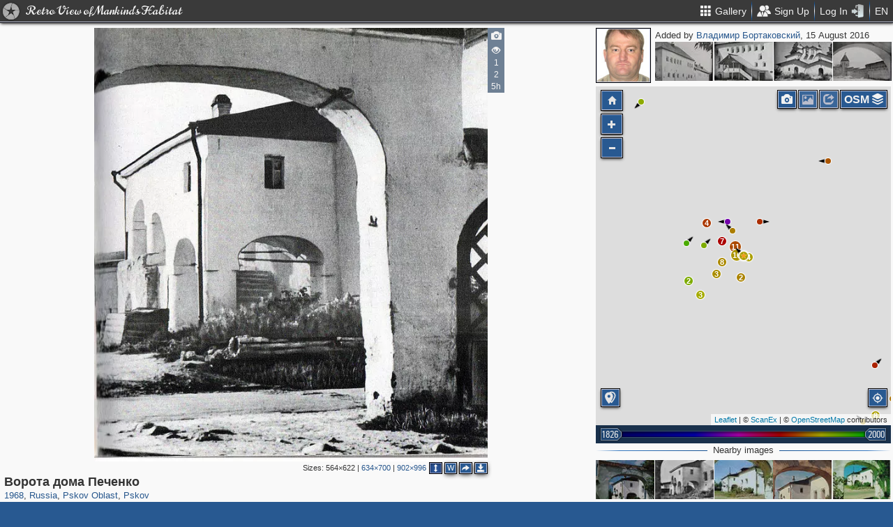

--- FILE ---
content_type: text/html; charset=utf-8
request_url: https://pastvu.com/p/484198
body_size: 2593
content:
<!DOCTYPE html><html><head lang="en" prefix="og: http://ogp.me/ns#"><meta http-equiv="content-type" content="text/html; charset=utf-8"><meta name="viewport" content="width=768, maximum-scale=1"><meta name="apple-mobile-web-app-capable" content="yes"><meta name="msapplication-tap-highlight" content="no"><meta name="theme-color" content="#285991"><meta property="fb:app_id" content="1471196496518009"><meta property="og:type" content="website"><meta property="og:locale" content="ru_RU"><meta property="og:site_name" content="PastVu"><meta property="og:url" content="https://pastvu.com/p/484198"><meta property="og:title" content="1968 Ворота дома Печенко"><meta property="og:description" content="Pskov, Pskov Oblast, Russia"><link rel="image_src" href="https://pastvu.com/_p/a/7/w/u/7wu1dyhhk02d1774qu.jpg"><meta property="og:image" content="https://pastvu.com/_p/a/7/w/u/7wu1dyhhk02d1774qu.jpg"><meta property="og:image:width" content="902"><meta property="og:image:height" content="996"><meta name="twitter:card" content="summary_large_image"><meta name="twitter:site" content="@PastVu"><meta name="twitter:title" content="1968 Ворота дома Печенко"><meta name="twitter:description" content="Pskov, Pskov Oblast, Russia"><meta name="twitter:image" content="https://pastvu.com/_p/d/7/w/u/7wu1dyhhk02d1774qu.jpg"><noscript><meta http-equiv="refresh" content="0; URL=/p/484198?_nojs=1"></noscript><link rel="prev" href="https://pastvu.com/p/484197"><link rel="next" href="https://pastvu.com/p/484199"><link rel="shortcut icon" href="/favicon.ico"><link rel="icon" sizes="228x228" href="/coast-icon.png"><link rel="apple-touch-icon" sizes="152x152" href="/apple-touch-icon-152x152.png"><link rel="apple-touch-icon" sizes="144x144" href="/apple-touch-icon-144x144.png"><link rel="apple-touch-icon" sizes="120x120" href="/apple-touch-icon-120x120.png"><link rel="apple-touch-icon" sizes="114x114" href="/apple-touch-icon-114x114.png"><link rel="apple-touch-icon" sizes="76x76" href="/apple-touch-icon-76x76.png"><link rel="apple-touch-icon" sizes="72x72" href="/apple-touch-icon-72x72.png"><link rel="apple-touch-icon" sizes="60x60" href="/apple-touch-icon-60x60.png"><link rel="apple-touch-icon" href="/apple-touch-icon.png"><meta name="msapplication-TileColor" content="#214A7A"><meta name="msapplication-TileImage" content="/tileicon.png"><meta name="description" content="Pskov, Pskov Oblast, Russia"><title>Ворота дома Печенко</title><script type="text/javascript" src="https://cdn.polyfill.io/v2/polyfill.min.js?features=Intl.~locale.en|always"></script><script type="text/javascript" src="/js/lib/es6-promise.min.js"></script><link rel="stylesheet" href="/style/common.css"><script type="text/javascript">var init={settings:{"lang":"en","hash":"Wd0qJ","publicApiKeys":{"googleMaps":"AIzaSyAK6882sbndnW5ah1GuHwkRF3XSt_I1CTI","yandexMaps":"f73c3161-ccdd-43a9-9add-2e0edb138507"},"analytics":{"trackingID":"G-JTQZBTPJ9M"},"version":"2.0.45-en-7135ece6","docs":{"rulesUrl":"https://docs.pastvu.com/${ lang }/rules","aboutUrl":"https://docs.pastvu.com/${ lang }/about"},"env":"production","locDef":{"lat":-1.0601558700031966,"lng":4.330138191677284,"z":3},"USE_OSM_API":true,"USE_YANDEX_API":true,"REGISTRATION_ALLOWED":true},user:{"regions":[],"regionHome":{"parents":[],"bbox":[166.382943,-0.582078,-64.35549,71.604821],"bboxhome":[-126,24,-66,49.1],"_id":"52892adbac61c1ab6b000014","title_local":"США","title_en":"USA","cid":2,"center":[-100,40]},"settings":{"subscr_auto_reply":true,"subscr_throttle":10800000,"r_f_photo_user_gal":true,"r_f_user_gal":true,"r_as_home":false,"photo_show_watermark":false,"photo_watermark_add_sign":true,"photo_disallow_download_origin":false,"photo_filter_type":[1,2],"comment_show_deleted":false,"subscr_disable_noty":false}},photo:{"photo":{"type":1,"user":{"login":"bort1969","avatar":"5/h/5hkrcniacl.jpg","disp":"Владимир Бортаковский","ranks":[],"sex":"m"},"s":5,"cid":484198,"file":"7/w/u/7wu1dyhhk02d1774qu.jpg","mime":"image/jpeg","size":1360880,"title":"Ворота дома Печенко","frags":[],"ldate":"2016-08-15T19:06:59.615Z","h":996,"hs":684,"w":902,"waterh":23,"waterhs":16,"ws":634,"source":"Н.М.Молева &quot;Псков&quot;, издательство &quot;Советская Россия&quot;, Москва, 1969, одписано к печати 28.05.1969","y":"1968","year":1968,"year2":1968,"cdate":"2017-10-26T11:57:02.640Z","stdate":"2016-08-15T21:28:52.623Z","author":"А.Потресов, В.Сомов, Д.Трахтенберг, В.Робин, Г.Петренко, Ю.Ушаков","dir":"nw","geo":[57.819665,28.348476],"ucdate":"2016-08-15T21:41:39.356Z","adate":"2016-08-15T21:28:52.623Z","vdcount":1,"vwcount":2,"vcount":577,"r2d":[96.73897821999834,93.6758565900799],"regions":[{"cid":1,"title_en":"Russia","phc":1340659,"pac":28009,"cc":2875499},{"cid":324,"title_en":"Pskov Oblast","phc":17285,"pac":1247,"cc":16029},{"cid":372,"title_en":"Pskov","phc":7930,"pac":651,"cc":7644}]},"can":{"download":"login"},"forEdit":false}};</script><!-- else--><!--    script(src="https://js.sentry-cdn.com/9584509fc9bc1edf71474b8460b41d65.min.js", crossorigin="anonymous")--></head><body><script type="text/javascript" src="/js/module/appMain.js?__=Wd0qJ"></script><script defer src="https://static.cloudflareinsights.com/beacon.min.js/vcd15cbe7772f49c399c6a5babf22c1241717689176015" integrity="sha512-ZpsOmlRQV6y907TI0dKBHq9Md29nnaEIPlkf84rnaERnq6zvWvPUqr2ft8M1aS28oN72PdrCzSjY4U6VaAw1EQ==" data-cf-beacon='{"version":"2024.11.0","token":"ed4ff6dc1f4d426eae2b3bd7d8a6a0b7","server_timing":{"name":{"cfCacheStatus":true,"cfEdge":true,"cfExtPri":true,"cfL4":true,"cfOrigin":true,"cfSpeedBrain":true},"location_startswith":null}}' crossorigin="anonymous"></script>
</body></html>

--- FILE ---
content_type: text/plain; charset=UTF-8
request_url: https://pastvu.com/socket.io/?EIO=4&transport=polling&t=PlVqRNl
body_size: 115
content:
0{"sid":"aMgeVBNFX9Y9YjYmNCu2","upgrades":["websocket"],"pingInterval":25000,"pingTimeout":20000,"maxPayload":10000000}

--- FILE ---
content_type: text/plain; charset=UTF-8
request_url: https://pastvu.com/socket.io/?EIO=4&transport=polling&t=PlVqRTm&sid=aMgeVBNFX9Y9YjYmNCu2
body_size: 491
content:
430[{"result":{"left":[{"s":5,"cid":484208,"file":"o/d/b/odbk0usjjb0s2mc93s.jpg","mime":"image/jpeg","title":"Палаты Паганкина"},{"s":5,"cid":484207,"file":"j/c/a/jca19upy4h7pfp0bst.jpg","mime":"image/jpeg","title":"Палаты Паганкина"},{"s":5,"cid":484218,"file":"h/i/m/himh4qgjgchfuwhb06.jpg","mime":"image/jpeg","title":"Церковь Михаила Архангела"}],"right":[{"s":5,"cid":484220,"file":"j/k/i/jkiwbmswowz4do7fg3.jpg","mime":"image/jpeg","title":"Церковь Покрова и Рождества от Пролома"},{"s":5,"cid":484196,"file":"b/u/m/bumdbqpqo9e0n1tlpl.jpg","mime":"image/jpeg","title":"Внутренние обходы Кремля"},{"s":5,"cid":484216,"file":"a/9/a/a9a066vgic39kbuo0v.jpg","mime":"image/jpeg","title":"Церковь Василия на Горке"},{"s":5,"cid":484219,"file":"r/3/l/r3li1efju1twznpjvw.jpg","mime":"image/jpeg","title":"Церковь Николы с Усохи"}]},"rid":"6n37omgrgx","responseTime":7}]

--- FILE ---
content_type: text/plain; charset=UTF-8
request_url: https://pastvu.com/socket.io/?EIO=4&transport=polling&t=PlVqRQq&sid=aMgeVBNFX9Y9YjYmNCu2
body_size: 47
content:
40{"sid":"RgLQlqwLCjeucX8oNCu3"}

--- FILE ---
content_type: text/plain; charset=UTF-8
request_url: https://pastvu.com/socket.io/?EIO=4&transport=polling&t=PlVqRjx&sid=aMgeVBNFX9Y9YjYmNCu2
body_size: 762
content:
431[{"result":{"photos":[{"s":5,"cid":485310,"file":"z/q/n/zqnenr1r9ve9xrg7az.jpg","title":"Ворота дома Печенко","year":1977,"dir":"nw","geo":[57.819679,28.348487]},{"s":5,"cid":1757054,"file":"s/8/q/s8qg5u7jsjnfb73pzm.jpg","title":"Солодежня","year":1963,"dir":"nw","geo":[57.819668,28.34851]},{"s":5,"cid":1608364,"file":"0/1/t/01t1ltfq7ga49mr2b2.jpg","title":"Солодежня","dir":"nw","geo":[57.819689,28.34847],"year":1981},{"s":5,"cid":482535,"file":"d/h/9/dh9zf67cihur3xvlni.jpg","title":"Солодежня","year":1968,"dir":"nw","geo":[57.819676,28.348517]},{"s":5,"cid":602142,"file":"2/x/a/2xaaq5mfre37r8e2nj.jpg","title":"Солодежня","year":1981,"dir":"nw","geo":[57.81969,28.348478],"ccount":1},{"cid":391983,"file":"o/n/i/onihqb6ty8en413vfs.jpg","s":5,"title":"Жилые купеческие палаты XVII в. (\"Солодежня\")","dir":"nw","geo":[57.81965,28.348526],"year":1971},{"s":5,"cid":856951,"file":"2/1/s/21sczpg8ku0han2sqx.jpg","title":"Солодежня","dir":"nw","geo":[57.819676,28.348422],"year":1959},{"s":5,"cid":483194,"file":"j/z/d/jzd403rto44feyp131.jpg","title":"Солодежня XVII в","year":1971,"dir":"nw","geo":[57.819646,28.348522],"ccount":3},{"s":5,"cid":481709,"file":"z/w/i/zwi2rjamwak5e5f5iz.jpg","title":"Дом второй половины XVII века \"Солодежня\"","year":1955,"dir":"nw","geo":[57.81969,28.348435]},{"s":5,"cid":602143,"file":"j/h/f/jhfevvizm6qk6ckqqs.jpg","title":"Дом Печенко","year":1981,"dir":"se","geo":[57.819712,28.34846]},{"s":5,"cid":485861,"file":"q/o/t/qotyrvr4hkg2mpmtcv.jpg","title":"Солодежня","year":1966,"dir":"n","geo":[57.819686,28.348378]},{"s":5,"cid":569390,"file":"6/h/l/6hl6a36898rdxspe6h.jpg","title":"Солодежня","year":1980,"dir":"n","geo":[57.819715,28.348395]}]},"rid":"3tj0j58en1","responseTime":6}]